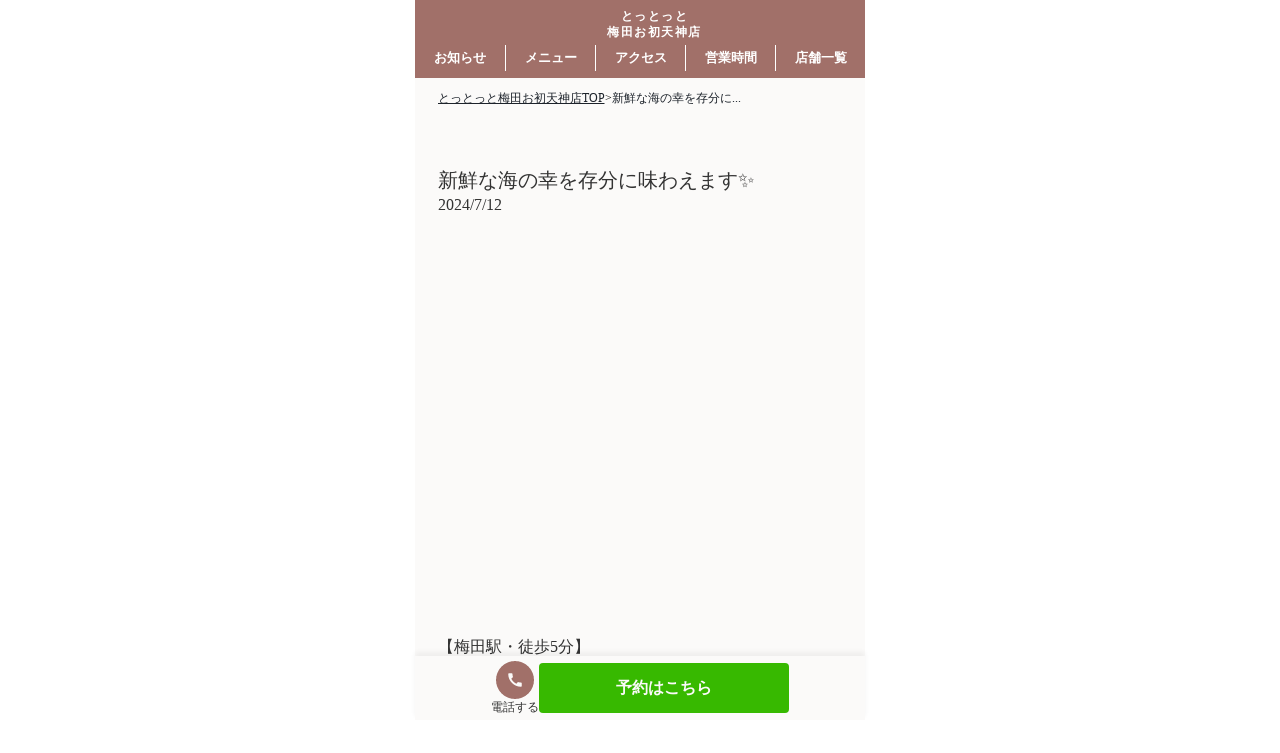

--- FILE ---
content_type: text/html;charset=utf-8
request_url: https://fivedearlife.me/tototo-news/IO22L2pF
body_size: 51747
content:
<!DOCTYPE html>
<html lang="ja">
<head><meta charset="utf-8">
<meta name="viewport" content="width=device-width, initial-scale=1">
<title>新鮮な海の幸を存分に味わえます✨ |【公式】炉端とホルモンと串焼きとおでん とっとっと 梅田お初天神店 | お初天神 居酒屋とっとっと</title>
<link rel="preconnect" href="https://fonts.gstatic.com" crossorigin>
<meta name="generator" content="Studio.Design">
<meta name="robots" content="all">
<meta property="og:site_name" content="海鮮酒場 うおぷく・炉端とホルモンと串焼きとおでん  とっとっと・焼肉 タンとハラミ。 梅田ハナレ店。の公式サイトです。">
<meta property="og:title" content="新鮮な海の幸を存分に味わえます✨ |【公式】炉端とホルモンと串焼きとおでん とっとっと 梅田お初天神店 | お初天神 居酒屋とっとっと">
<meta property="og:image" content="https://storage.googleapis.com/production-os-assets/assets/f1a2972e-f5e1-4b6e-a597-b6f939c80f09">
<meta property="og:description" content="【梅田駅・徒歩5分】日本各地の日本酒も60種超え☆鮮度抜群のお造りをはじめ、兵庫室津産牡蠣を使った積めた分だけプレゼント！牡蠣ジェンガなど新鮮な海の幸を存分に味わえます♪季節折々の食材を真心こめて調理... | 炉端とホルモンと串焼きとおでん とっとっと 梅田お初天神店の公式サイトです。大阪府大阪市北区曾根崎２丁目１３−１７ 渡辺ビル 2F | 地下鉄谷町線 東梅田駅 徒歩1分・地下鉄御堂筋線 梅田駅 徒歩3分・阪急線 大阪梅田駅 徒歩2分。炉端とホルモンと串焼きとおでん とっとっと 梅田お初天神店（居酒屋・もつ鍋/焼き鳥・飲み放題）のご予約なら、24時間いつでもかんたんで一番お得な公式サイトweb予約がおすすめです。LINEの友だち追加で特別クーポンも贈呈中。">
<meta property="og:type" content="website">
<meta name="description" content="【梅田駅・徒歩5分】日本各地の日本酒も60種超え☆鮮度抜群のお造りをはじめ、兵庫室津産牡蠣を使った積めた分だけプレゼント！牡蠣ジェンガなど新鮮な海の幸を存分に味わえます♪季節折々の食材を真心こめて調理... | 炉端とホルモンと串焼きとおでん とっとっと 梅田お初天神店の公式サイトです。大阪府大阪市北区曾根崎２丁目１３−１７ 渡辺ビル 2F | 地下鉄谷町線 東梅田駅 徒歩1分・地下鉄御堂筋線 梅田駅 徒歩3分・阪急線 大阪梅田駅 徒歩2分。炉端とホルモンと串焼きとおでん とっとっと 梅田お初天神店（居酒屋・もつ鍋/焼き鳥・飲み放題）のご予約なら、24時間いつでもかんたんで一番お得な公式サイトweb予約がおすすめです。LINEの友だち追加で特別クーポンも贈呈中。">
<meta property="twitter:card" content="summary_large_image">
<meta property="twitter:image" content="https://storage.googleapis.com/production-os-assets/assets/f1a2972e-f5e1-4b6e-a597-b6f939c80f09">
<meta name="apple-mobile-web-app-title" content="新鮮な海の幸を存分に味わえます✨ |【公式】炉端とホルモンと串焼きとおでん とっとっと 梅田お初天神店 | お初天神 居酒屋とっとっと">
<meta name="format-detection" content="telephone=no,email=no,address=no">
<meta name="chrome" content="nointentdetection">
<meta name="google-site-verification" content="d85EDoJbRNqOaPYMXUrSU0i9rdJE0hZ765egubYwuSk">
<meta property="og:url" content="/tototo-news/IO22L2pF">
<link rel="icon" type="image/png" href="https://storage.googleapis.com/production-os-assets/assets/20b73132-71a7-4bd3-9039-0eb8f9044dc7" data-hid="2c9d455">
<link rel="apple-touch-icon" type="image/png" href="https://storage.googleapis.com/production-os-assets/assets/20b73132-71a7-4bd3-9039-0eb8f9044dc7" data-hid="74ef90c">
<script id="ld-json" type="application/ld+json">{
  "@context": "http://schema.org",
  "@type": "Article",
  "headline": "新鮮な海の幸を存分に味わえます✨",
  "author": {
    "@type": "Person",
    "name": "STUDIO",
    "url": "https://twitter.com/studio"
  },
  "datePublished": "2024-07-12",
  "image": "https://storage.googleapis.com/studio-cms-assets/projects/4Ra49weVWD/s-480x480_webp_61163db7-fab1-4e22-9a9e-8f013fa5db51.jpg",
  "articleSection": [],
  "articleBody": "【梅田駅・徒歩5分】日本各地の日本酒も60種超え☆鮮度抜群のお造りをはじめ、兵庫室津産牡蠣を使った積めた分だけプレゼント！牡蠣ジェンガなど新鮮な海の幸を存分に味わえます♪季節折々の食材を真心こめて調理したアラカルトなどと厳選したお酒でお楽しみください☆ご来店を心よりお待ちしております！！【店舗名】海鮮酒場 うおぷく 梅田店【営業時間】月～木曜　16時〜23時　（料理L.O. 22:00 ドリンクL.O. 22:30）金土日曜日、祝日、祝前日: 16:00～翌0:00 （料理L.O. 23:00 ドリンクL.O. 23:30）日曜営業【アクセス】大阪府大阪市北区堂山町4-12 白馬車ビル３F 梅田駅から徒歩5分の好立地！泉の広場M6とM2番出口上がってすぐ！東梅田駅から308m",
  "url": "/tototo-news/IO22L2pF",
  "publisher": {
    "@type": "Organization",
    "name": "STUDIO"
  }
}</script><link rel="modulepreload" as="script" crossorigin href="/_nuxt/entry.1775d8aa.js"><link rel="preload" as="style" href="/_nuxt/entry.8fd7fced.css"><link rel="prefetch" as="image" type="image/svg+xml" href="/_nuxt/close_circle.c7480f3c.svg"><link rel="prefetch" as="image" type="image/svg+xml" href="/_nuxt/round_check.0ebac23f.svg"><link rel="prefetch" as="script" crossorigin href="/_nuxt/LottieRenderer.16344243.js"><link rel="prefetch" as="script" crossorigin href="/_nuxt/error-404.1327bc9a.js"><link rel="prefetch" as="script" crossorigin href="/_nuxt/error-500.a745e09a.js"><link rel="stylesheet" href="/_nuxt/entry.8fd7fced.css"><style>.page-enter-active{transition:.6s cubic-bezier(.4,.4,0,1)}.page-leave-active{transition:.3s cubic-bezier(.4,.4,0,1)}.page-enter-from,.page-leave-to{opacity:0}</style><style>:root{--rebranding-loading-bg:#e5e5e5;--rebranding-loading-bar:#222}</style><style>.app[data-v-d12de11f]{align-items:center;flex-direction:column;height:100%;justify-content:center;width:100%}.title[data-v-d12de11f]{font-size:34px;font-weight:300;letter-spacing:2.45px;line-height:30px;margin:30px}</style><style>.LoadMoreAnnouncer[data-v-4f7a7294]{height:1px;margin:-1px;overflow:hidden;padding:0;position:absolute;width:1px;clip:rect(0,0,0,0);border-width:0;white-space:nowrap}</style><style>.TitleAnnouncer[data-v-1a8a037a]{height:1px;margin:-1px;overflow:hidden;padding:0;position:absolute;width:1px;clip:rect(0,0,0,0);border-width:0;white-space:nowrap}</style><style>.publish-studio-style[data-v-74fe0335]{transition:.4s cubic-bezier(.4,.4,0,1)}</style><style>.product-font-style[data-v-ed93fc7d]{transition:.4s cubic-bezier(.4,.4,0,1)}</style><style>/*! * Font Awesome Free 6.4.2 by @fontawesome - https://fontawesome.com * License - https://fontawesome.com/license/free (Icons: CC BY 4.0, Fonts: SIL OFL 1.1, Code: MIT License) * Copyright 2023 Fonticons, Inc. */.fa-brands,.fa-solid{-moz-osx-font-smoothing:grayscale;-webkit-font-smoothing:antialiased;--fa-display:inline-flex;align-items:center;display:var(--fa-display,inline-block);font-style:normal;font-variant:normal;justify-content:center;line-height:1;text-rendering:auto}.fa-solid{font-family:Font Awesome\ 6 Free;font-weight:900}.fa-brands{font-family:Font Awesome\ 6 Brands;font-weight:400}:host,:root{--fa-style-family-classic:"Font Awesome 6 Free";--fa-font-solid:normal 900 1em/1 "Font Awesome 6 Free";--fa-style-family-brands:"Font Awesome 6 Brands";--fa-font-brands:normal 400 1em/1 "Font Awesome 6 Brands"}@font-face{font-display:block;font-family:Font Awesome\ 6 Free;font-style:normal;font-weight:900;src:url(https://storage.googleapis.com/production-os-assets/assets/fontawesome/1629704621943/6.4.2/webfonts/fa-solid-900.woff2) format("woff2"),url(https://storage.googleapis.com/production-os-assets/assets/fontawesome/1629704621943/6.4.2/webfonts/fa-solid-900.ttf) format("truetype")}@font-face{font-display:block;font-family:Font Awesome\ 6 Brands;font-style:normal;font-weight:400;src:url(https://storage.googleapis.com/production-os-assets/assets/fontawesome/1629704621943/6.4.2/webfonts/fa-brands-400.woff2) format("woff2"),url(https://storage.googleapis.com/production-os-assets/assets/fontawesome/1629704621943/6.4.2/webfonts/fa-brands-400.ttf) format("truetype")}</style><style>.spinner[data-v-36413753]{animation:loading-spin-36413753 1s linear infinite;height:16px;pointer-events:none;width:16px}.spinner[data-v-36413753]:before{border-bottom:2px solid transparent;border-right:2px solid transparent;border-color:transparent currentcolor currentcolor transparent;border-style:solid;border-width:2px;opacity:.2}.spinner[data-v-36413753]:after,.spinner[data-v-36413753]:before{border-radius:50%;box-sizing:border-box;content:"";height:100%;position:absolute;width:100%}.spinner[data-v-36413753]:after{border-left:2px solid transparent;border-top:2px solid transparent;border-color:currentcolor transparent transparent currentcolor;border-style:solid;border-width:2px;opacity:1}@keyframes loading-spin-36413753{0%{transform:rotate(0deg)}to{transform:rotate(1turn)}}</style><style>@font-face{font-family:grandam;font-style:normal;font-weight:400;src:url(https://storage.googleapis.com/studio-front/fonts/grandam.ttf) format("truetype")}@font-face{font-family:Material Icons;font-style:normal;font-weight:400;src:url(https://storage.googleapis.com/production-os-assets/assets/material-icons/1629704621943/MaterialIcons-Regular.eot);src:local("Material Icons"),local("MaterialIcons-Regular"),url(https://storage.googleapis.com/production-os-assets/assets/material-icons/1629704621943/MaterialIcons-Regular.woff2) format("woff2"),url(https://storage.googleapis.com/production-os-assets/assets/material-icons/1629704621943/MaterialIcons-Regular.woff) format("woff"),url(https://storage.googleapis.com/production-os-assets/assets/material-icons/1629704621943/MaterialIcons-Regular.ttf) format("truetype")}.StudioCanvas{display:flex;height:auto;min-height:100dvh}.StudioCanvas>.sd{min-height:100dvh;overflow:clip}a,abbr,address,article,aside,audio,b,blockquote,body,button,canvas,caption,cite,code,dd,del,details,dfn,div,dl,dt,em,fieldset,figcaption,figure,footer,form,h1,h2,h3,h4,h5,h6,header,hgroup,html,i,iframe,img,input,ins,kbd,label,legend,li,main,mark,menu,nav,object,ol,p,pre,q,samp,section,select,small,span,strong,sub,summary,sup,table,tbody,td,textarea,tfoot,th,thead,time,tr,ul,var,video{border:0;font-family:sans-serif;line-height:1;list-style:none;margin:0;padding:0;text-decoration:none;-webkit-font-smoothing:antialiased;-webkit-backface-visibility:hidden;box-sizing:border-box;color:#333;transition:.3s cubic-bezier(.4,.4,0,1);word-spacing:1px}a:focus:not(:focus-visible),button:focus:not(:focus-visible),summary:focus:not(:focus-visible){outline:none}nav ul{list-style:none}blockquote,q{quotes:none}blockquote:after,blockquote:before,q:after,q:before{content:none}a,button{background:transparent;font-size:100%;margin:0;padding:0;vertical-align:baseline}ins{text-decoration:none}ins,mark{background-color:#ff9;color:#000}mark{font-style:italic;font-weight:700}del{text-decoration:line-through}abbr[title],dfn[title]{border-bottom:1px dotted;cursor:help}table{border-collapse:collapse;border-spacing:0}hr{border:0;border-top:1px solid #ccc;display:block;height:1px;margin:1em 0;padding:0}input,select{vertical-align:middle}textarea{resize:none}.clearfix:after{clear:both;content:"";display:block}[slot=after] button{overflow-anchor:none}</style><style>.sd{flex-wrap:nowrap;max-width:100%;pointer-events:all;z-index:0;-webkit-overflow-scrolling:touch;align-content:center;align-items:center;display:flex;flex:none;flex-direction:column;position:relative}.sd::-webkit-scrollbar{display:none}.sd,.sd.richText *{transition-property:all,--g-angle,--g-color-0,--g-position-0,--g-color-1,--g-position-1,--g-color-2,--g-position-2,--g-color-3,--g-position-3,--g-color-4,--g-position-4,--g-color-5,--g-position-5,--g-color-6,--g-position-6,--g-color-7,--g-position-7,--g-color-8,--g-position-8,--g-color-9,--g-position-9,--g-color-10,--g-position-10,--g-color-11,--g-position-11}input.sd,textarea.sd{align-content:normal}.sd[tabindex]:focus{outline:none}.sd[tabindex]:focus-visible{outline:1px solid;outline-color:Highlight;outline-color:-webkit-focus-ring-color}input[type=email],input[type=tel],input[type=text],select,textarea{-webkit-appearance:none}select{cursor:pointer}.frame{display:block;overflow:hidden}.frame>iframe{height:100%;width:100%}.frame .formrun-embed>iframe:not(:first-child){display:none!important}.image{position:relative}.image:before{background-position:50%;background-size:cover;border-radius:inherit;content:"";height:100%;left:0;pointer-events:none;position:absolute;top:0;transition:inherit;width:100%;z-index:-2}.sd.file{cursor:pointer;flex-direction:row;outline:2px solid transparent;outline-offset:-1px;overflow-wrap:anywhere;word-break:break-word}.sd.file:focus-within{outline-color:Highlight;outline-color:-webkit-focus-ring-color}.file>input[type=file]{opacity:0;pointer-events:none;position:absolute}.sd.text,.sd:where(.icon){align-content:center;align-items:center;display:flex;flex-direction:row;justify-content:center;overflow:visible;overflow-wrap:anywhere;word-break:break-word}.sd:where(.icon.fa){display:inline-flex}.material-icons{align-items:center;display:inline-flex;font-family:Material Icons;font-size:24px;font-style:normal;font-weight:400;justify-content:center;letter-spacing:normal;line-height:1;text-transform:none;white-space:nowrap;word-wrap:normal;direction:ltr;text-rendering:optimizeLegibility;-webkit-font-smoothing:antialiased}.sd:where(.icon.material-symbols){align-items:center;display:flex;font-style:normal;font-variation-settings:"FILL" var(--symbol-fill,0),"wght" var(--symbol-weight,400);justify-content:center;min-height:1em;min-width:1em}.sd.material-symbols-outlined{font-family:Material Symbols Outlined}.sd.material-symbols-rounded{font-family:Material Symbols Rounded}.sd.material-symbols-sharp{font-family:Material Symbols Sharp}.sd.material-symbols-weight-100{--symbol-weight:100}.sd.material-symbols-weight-200{--symbol-weight:200}.sd.material-symbols-weight-300{--symbol-weight:300}.sd.material-symbols-weight-400{--symbol-weight:400}.sd.material-symbols-weight-500{--symbol-weight:500}.sd.material-symbols-weight-600{--symbol-weight:600}.sd.material-symbols-weight-700{--symbol-weight:700}.sd.material-symbols-fill{--symbol-fill:1}a,a.icon,a.text{-webkit-tap-highlight-color:rgba(0,0,0,.15)}.fixed{z-index:2}.sticky{z-index:1}.button{transition:.4s cubic-bezier(.4,.4,0,1)}.button,.link{cursor:pointer}.submitLoading{opacity:.5!important;pointer-events:none!important}.richText{display:block;word-break:break-word}.richText [data-thread],.richText a,.richText blockquote,.richText em,.richText h1,.richText h2,.richText h3,.richText h4,.richText li,.richText ol,.richText p,.richText p>code,.richText pre,.richText pre>code,.richText s,.richText strong,.richText table tbody,.richText table tbody tr,.richText table tbody tr>td,.richText table tbody tr>th,.richText u,.richText ul{backface-visibility:visible;color:inherit;font-family:inherit;font-size:inherit;font-style:inherit;font-weight:inherit;letter-spacing:inherit;line-height:inherit;text-align:inherit}.richText p{display:block;margin:10px 0}.richText>p{min-height:1em}.richText img,.richText video{height:auto;max-width:100%;vertical-align:bottom}.richText h1{display:block;font-size:3em;font-weight:700;margin:20px 0}.richText h2{font-size:2em}.richText h2,.richText h3{display:block;font-weight:700;margin:10px 0}.richText h3{font-size:1em}.richText h4,.richText h5{font-weight:600}.richText h4,.richText h5,.richText h6{display:block;font-size:1em;margin:10px 0}.richText h6{font-weight:500}.richText [data-type=table]{overflow-x:auto}.richText [data-type=table] p{white-space:pre-line;word-break:break-all}.richText table{border:1px solid #f2f2f2;border-collapse:collapse;border-spacing:unset;color:#1a1a1a;font-size:14px;line-height:1.4;margin:10px 0;table-layout:auto}.richText table tr th{background:hsla(0,0%,96%,.5)}.richText table tr td,.richText table tr th{border:1px solid #f2f2f2;max-width:240px;min-width:100px;padding:12px}.richText table tr td p,.richText table tr th p{margin:0}.richText blockquote{border-left:3px solid rgba(0,0,0,.15);font-style:italic;margin:10px 0;padding:10px 15px}.richText [data-type=embed_code]{margin:20px 0;position:relative}.richText [data-type=embed_code]>.height-adjuster>.wrapper{position:relative}.richText [data-type=embed_code]>.height-adjuster>.wrapper[style*=padding-top] iframe{height:100%;left:0;position:absolute;top:0;width:100%}.richText [data-type=embed_code][data-embed-sandbox=true]{display:block;overflow:hidden}.richText [data-type=embed_code][data-embed-code-type=instagram]>.height-adjuster>.wrapper[style*=padding-top]{padding-top:100%}.richText [data-type=embed_code][data-embed-code-type=instagram]>.height-adjuster>.wrapper[style*=padding-top] blockquote{height:100%;left:0;overflow:hidden;position:absolute;top:0;width:100%}.richText [data-type=embed_code][data-embed-code-type=codepen]>.height-adjuster>.wrapper{padding-top:50%}.richText [data-type=embed_code][data-embed-code-type=codepen]>.height-adjuster>.wrapper iframe{height:100%;left:0;position:absolute;top:0;width:100%}.richText [data-type=embed_code][data-embed-code-type=slideshare]>.height-adjuster>.wrapper{padding-top:56.25%}.richText [data-type=embed_code][data-embed-code-type=slideshare]>.height-adjuster>.wrapper iframe{height:100%;left:0;position:absolute;top:0;width:100%}.richText [data-type=embed_code][data-embed-code-type=speakerdeck]>.height-adjuster>.wrapper{padding-top:56.25%}.richText [data-type=embed_code][data-embed-code-type=speakerdeck]>.height-adjuster>.wrapper iframe{height:100%;left:0;position:absolute;top:0;width:100%}.richText [data-type=embed_code][data-embed-code-type=snapwidget]>.height-adjuster>.wrapper{padding-top:30%}.richText [data-type=embed_code][data-embed-code-type=snapwidget]>.height-adjuster>.wrapper iframe{height:100%;left:0;position:absolute;top:0;width:100%}.richText [data-type=embed_code][data-embed-code-type=firework]>.height-adjuster>.wrapper fw-embed-feed{-webkit-user-select:none;-moz-user-select:none;user-select:none}.richText [data-type=embed_code_empty]{display:none}.richText ul{margin:0 0 0 20px}.richText ul li{list-style:disc;margin:10px 0}.richText ul li p{margin:0}.richText ol{margin:0 0 0 20px}.richText ol li{list-style:decimal;margin:10px 0}.richText ol li p{margin:0}.richText hr{border-top:1px solid #ccc;margin:10px 0}.richText p>code{background:#eee;border:1px solid rgba(0,0,0,.1);border-radius:6px;display:inline;margin:2px;padding:0 5px}.richText pre{background:#eee;border-radius:6px;font-family:Menlo,Monaco,Courier New,monospace;margin:20px 0;padding:25px 35px;white-space:pre-wrap}.richText pre code{border:none;padding:0}.richText strong{color:inherit;display:inline;font-family:inherit;font-weight:900}.richText em{font-style:italic}.richText a,.richText u{text-decoration:underline}.richText a{color:#007cff;display:inline}.richText s{text-decoration:line-through}.richText [data-type=table_of_contents]{background-color:#f5f5f5;border-radius:2px;color:#616161;font-size:16px;list-style:none;margin:0;padding:24px 24px 8px;text-decoration:underline}.richText [data-type=table_of_contents] .toc_list{margin:0}.richText [data-type=table_of_contents] .toc_item{color:currentColor;font-size:inherit!important;font-weight:inherit;list-style:none}.richText [data-type=table_of_contents] .toc_item>a{border:none;color:currentColor;font-size:inherit!important;font-weight:inherit;text-decoration:none}.richText [data-type=table_of_contents] .toc_item>a:hover{opacity:.7}.richText [data-type=table_of_contents] .toc_item--1{margin:0 0 16px}.richText [data-type=table_of_contents] .toc_item--2{margin:0 0 16px;padding-left:2rem}.richText [data-type=table_of_contents] .toc_item--3{margin:0 0 16px;padding-left:4rem}.sd.section{align-content:center!important;align-items:center!important;flex-direction:column!important;flex-wrap:nowrap!important;height:auto!important;max-width:100%!important;padding:0!important;width:100%!important}.sd.section-inner{position:static!important}@property --g-angle{syntax:"<angle>";inherits:false;initial-value:180deg}@property --g-color-0{syntax:"<color>";inherits:false;initial-value:transparent}@property --g-position-0{syntax:"<percentage>";inherits:false;initial-value:.01%}@property --g-color-1{syntax:"<color>";inherits:false;initial-value:transparent}@property --g-position-1{syntax:"<percentage>";inherits:false;initial-value:100%}@property --g-color-2{syntax:"<color>";inherits:false;initial-value:transparent}@property --g-position-2{syntax:"<percentage>";inherits:false;initial-value:100%}@property --g-color-3{syntax:"<color>";inherits:false;initial-value:transparent}@property --g-position-3{syntax:"<percentage>";inherits:false;initial-value:100%}@property --g-color-4{syntax:"<color>";inherits:false;initial-value:transparent}@property --g-position-4{syntax:"<percentage>";inherits:false;initial-value:100%}@property --g-color-5{syntax:"<color>";inherits:false;initial-value:transparent}@property --g-position-5{syntax:"<percentage>";inherits:false;initial-value:100%}@property --g-color-6{syntax:"<color>";inherits:false;initial-value:transparent}@property --g-position-6{syntax:"<percentage>";inherits:false;initial-value:100%}@property --g-color-7{syntax:"<color>";inherits:false;initial-value:transparent}@property --g-position-7{syntax:"<percentage>";inherits:false;initial-value:100%}@property --g-color-8{syntax:"<color>";inherits:false;initial-value:transparent}@property --g-position-8{syntax:"<percentage>";inherits:false;initial-value:100%}@property --g-color-9{syntax:"<color>";inherits:false;initial-value:transparent}@property --g-position-9{syntax:"<percentage>";inherits:false;initial-value:100%}@property --g-color-10{syntax:"<color>";inherits:false;initial-value:transparent}@property --g-position-10{syntax:"<percentage>";inherits:false;initial-value:100%}@property --g-color-11{syntax:"<color>";inherits:false;initial-value:transparent}@property --g-position-11{syntax:"<percentage>";inherits:false;initial-value:100%}</style><style>.snackbar[data-v-e23c1c77]{align-items:center;background:#fff;border:1px solid #ededed;border-radius:6px;box-shadow:0 16px 48px -8px rgba(0,0,0,.08),0 10px 25px -5px rgba(0,0,0,.11);display:flex;flex-direction:row;gap:8px;justify-content:space-between;left:50%;max-width:90vw;padding:16px 20px;position:fixed;top:32px;transform:translateX(-50%);-webkit-user-select:none;-moz-user-select:none;user-select:none;width:480px;z-index:9999}.snackbar.v-enter-active[data-v-e23c1c77],.snackbar.v-leave-active[data-v-e23c1c77]{transition:.4s cubic-bezier(.4,.4,0,1)}.snackbar.v-enter-from[data-v-e23c1c77],.snackbar.v-leave-to[data-v-e23c1c77]{opacity:0;transform:translate(-50%,-10px)}.snackbar .convey[data-v-e23c1c77]{align-items:center;display:flex;flex-direction:row;gap:8px;padding:0}.snackbar .convey .icon[data-v-e23c1c77]{background-position:50%;background-repeat:no-repeat;flex-shrink:0;height:24px;width:24px}.snackbar .convey .message[data-v-e23c1c77]{font-size:14px;font-style:normal;font-weight:400;line-height:20px;white-space:pre-line}.snackbar .convey.error .icon[data-v-e23c1c77]{background-image:url(/_nuxt/close_circle.c7480f3c.svg)}.snackbar .convey.error .message[data-v-e23c1c77]{color:#f84f65}.snackbar .convey.success .icon[data-v-e23c1c77]{background-image:url(/_nuxt/round_check.0ebac23f.svg)}.snackbar .convey.success .message[data-v-e23c1c77]{color:#111}.snackbar .button[data-v-e23c1c77]{align-items:center;border-radius:40px;color:#4b9cfb;display:flex;flex-shrink:0;font-family:Inter;font-size:12px;font-style:normal;font-weight:700;justify-content:center;line-height:16px;padding:4px 8px}.snackbar .button[data-v-e23c1c77]:hover{background:#f5f5f5}</style><style>a[data-v-757b86f2]{align-items:center;border-radius:4px;bottom:20px;height:20px;justify-content:center;left:20px;perspective:300px;position:fixed;transition:0s linear;width:84px;z-index:2000}@media (hover:hover){a[data-v-757b86f2]{transition:.4s cubic-bezier(.4,.4,0,1);will-change:width,height}a[data-v-757b86f2]:hover{height:32px;width:200px}}[data-v-757b86f2] .custom-fill path{fill:var(--03ccd9fe)}.fade-enter-active[data-v-757b86f2],.fade-leave-active[data-v-757b86f2]{position:absolute;transform:translateZ(0);transition:opacity .3s cubic-bezier(.4,.4,0,1);will-change:opacity,transform}.fade-enter-from[data-v-757b86f2],.fade-leave-to[data-v-757b86f2]{opacity:0}</style><style>.design-canvas__modal{height:100%;pointer-events:none;position:fixed;transition:none;width:100%;z-index:2}.design-canvas__modal:focus{outline:none}.design-canvas__modal.v-enter-active .studio-canvas,.design-canvas__modal.v-leave-active,.design-canvas__modal.v-leave-active .studio-canvas{transition:.4s cubic-bezier(.4,.4,0,1)}.design-canvas__modal.v-enter-active .studio-canvas *,.design-canvas__modal.v-leave-active .studio-canvas *{transition:none!important}.design-canvas__modal.isNone{transition:none}.design-canvas__modal .design-canvas__modal__base{height:100%;left:0;pointer-events:auto;position:fixed;top:0;transition:.4s cubic-bezier(.4,.4,0,1);width:100%;z-index:-1}.design-canvas__modal .studio-canvas{height:100%;pointer-events:none}.design-canvas__modal .studio-canvas>*{background:none!important;pointer-events:none}</style></head>
<body ><div id="__nuxt"><div><span></span><!----><!----></div></div><script type="application/json" id="__NUXT_DATA__" data-ssr="true">[["Reactive",1],{"data":2,"state":41,"_errors":42,"serverRendered":44,"path":45,"pinia":46},{"dynamicDatatototo-news/IO22L2pF":3},{"cover":4,"aC1kcG4d":5,"title":24,"body":25,"slug":26,"_meta":27,"_filter":38,"id":40},"https://storage.googleapis.com/studio-cms-assets/projects/4Ra49weVWD/s-480x480_webp_61163db7-fab1-4e22-9a9e-8f013fa5db51.jpg",[6],{"title":7,"slug":8,"_meta":9,"_filter":22,"id":23},"海鮮酒場 うおぷく梅田店","aeKvUnmi",{"project":10,"publishedAt":12,"createdAt":13,"order":14,"publishType":15,"schema":16,"uid":20,"updatedAt":21},{"id":11},"fa181a03dc804d1d99f0",["Date","2023-12-08T01:56:51.000Z"],["Date","2023-09-27T09:44:12.000Z"],0,"draft",{"id":17,"key":18,"postType":19},"kjYKZPP59KuHI58S6Lmg","zMNjVtTD","category","l0OkC7Oz",["Date","2023-09-27T09:44:50.000Z"],[],"Jg6Usm4Ht665wikkfBix","新鮮な海の幸を存分に味わえます✨","\u003Cp data-uid=\"_Qg4PGwy\" data-time=\"1720425262302\">【梅田駅・徒歩5分】\u003C/p>\u003Cp data-uid=\"R2IzhUGJ\" data-time=\"1720425293050\">日本各地の日本酒も60種超え☆\u003Cbr>鮮度抜群のお造りをはじめ、兵庫室津産牡蠣を使った積めた分だけプレゼント！\u003Cbr>牡蠣ジェンガなど新鮮な海の幸を存分に味わえます♪\u003Cbr>\u003Cbr>季節折々の食材を真心こめて調理したアラカルトなどと厳選したお酒でお楽しみください☆\u003Cbr>\u003Cbr>ご来店を心よりお待ちしております！！\u003C/p>\u003Cp data-uid=\"fY9hiIHI\" data-time=\"1720425293050\">\u003Cbr>\u003Cbr>【店舗名】\u003Cbr>海鮮酒場 うおぷく 梅田店\u003Cbr>\u003Cbr>【営業時間】\u003Cbr>月～木曜　16時〜23時　（料理L.O. 22:00 ドリンクL.O. 22:30）\u003Cbr>金土日曜日、祝日、祝前日: 16:00～翌0:00 （料理L.O. 23:00 ドリンクL.O. 23:30）\u003Cbr>日曜営業\u003Cbr>\u003Cbr>【アクセス】\u003Cbr>大阪府大阪市北区堂山町4-12 白馬車ビル３F 梅田駅から徒歩5分の好立地！\u003Cbr>泉の広場M6とM2番出口上がってすぐ！\u003Cbr>東梅田駅から308m\u003C/p>","IO22L2pF",{"project":28,"publishedAt":29,"createdAt":30,"order":31,"publishType":15,"schema":32,"uid":36,"updatedAt":37},{"id":11},["Date","2024-07-12T02:00:00.000Z"],["Date","2024-07-08T07:53:41.000Z"],187,{"id":33,"key":34,"postType":35},"8kMwX2ZqGvr2cH6FnCtH","w3FaiONs","post","njZFWELk",["Date","2024-07-08T07:55:06.000Z"],[39],"aC1kcG4d:l0OkC7Oz","qW5TgRzZh0XpkALmMFga",{},{"dynamicDatatototo-news/IO22L2pF":43},null,true,"/tototo-news/IO22L2pF",{"cmsContentStore":47,"indexStore":72,"projectStore":75,"productStore":98,"pageHeadStore":350},{"listContentsMap":48,"contentMap":49},["Map"],["Map",50,51,71,3],"posts/discography02",{"title":52,"KK3GxYCn":53,"body":54,"cover":55,"slug":56,"_meta":57,"_filter":69,"id":70},"Rebellion on the sunday","ALBUM","\u003Ch3 data-uid=\"5q3m5O3n\" data-time=\"1760802497603\" id=\"index_5q3m5O3n\">Tracklist\u003C/h3>\u003Col data-uid=\"NILOVhXf\" data-time=\"1760802775264\">\u003Cli data-uid=\"W9VOAcjF\" data-time=\"1760802755772\">\u003Cp data-uid=\"SX8eBRSg\" data-time=\"1760802755772\">\u003Cstrong>Srius\u003C/strong>(feat. GUMI)\u003C/p>\u003C/li>\u003Cli data-uid=\"SYV5NIfg\" data-time=\"1760802726571\">\u003Cp data-uid=\"P5iYIp8S\" data-time=\"1760802726571\">\u003Cstrong>AGAINST\u003C/strong>(feat. GUMI)\u003C/p>\u003C/li>\u003Cli data-uid=\"6rLf6b0h\" data-time=\"1760802759638\">\u003Cp data-uid=\"MbMhOax1\" data-time=\"1760802759638\">\u003Cstrong>赤い雨\u003C/strong>(feat. GUMI)\u003C/p>\u003C/li>\u003Cli data-uid=\"Yx_5wrLk\" data-time=\"1760802716619\">\u003Cp data-uid=\"_sNSSoow\" data-time=\"1760802716619\">\u003Cstrong>name of memory\u003C/strong>(feat. GUMI)\u003C/p>\u003C/li>\u003Cli data-uid=\"KyOXtP61\" data-time=\"1760802765830\">\u003Cp data-uid=\"t_jrC7FE\" data-time=\"1760802765830\">\u003Cstrong>LAST YEAR\u003C/strong>(feat. GUMI)\u003C/p>\u003C/li>\u003Cli data-uid=\"MYrGndXL\" data-time=\"1760802706802\">\u003Cp data-uid=\"4p5Rs3xB\" data-time=\"1760802706802\">\u003Cstrong>月の羅針盤\u003C/strong>(feat. 初音ミク)\u003C/p>\u003C/li>\u003Cli data-uid=\"NMuG_CTQ\" data-time=\"1760802775264\">\u003Cp data-uid=\"IsocQJVK\" data-time=\"1760802775264\">\u003Cstrong>アルビノ\u003C/strong>(feat. 初音ミク)\u003C/p>\u003C/li>\u003Cli data-uid=\"47GAnTdY\" data-time=\"1760802697443\">\u003Cp data-uid=\"we4saLWU\" data-time=\"1760802697443\">\u003Cstrong>D.P.C.W\u003C/strong>(feat. GUMI)\u003C/p>\u003C/li>\u003Cli data-uid=\"FufnT3HH\" data-time=\"1760802693409\">\u003Cp data-uid=\"1sLp5qKq\" data-time=\"1760802693409\">\u003Cstrong>Flashback\u003C/strong>(feat. 初音ミク)\u003C/p>\u003C/li>\u003Cli data-uid=\"8ValIkEJ\" data-time=\"1760802688959\">\u003Cp data-uid=\"L1ofZwbk\" data-time=\"1760802688959\">\u003Cstrong>Carry on\u003C/strong>(feat. 初音ミク)\u003C/p>\u003C/li>\u003C/ol>\u003Cp data-uid=\"51CZ7tG9\" data-time=\"1760802497603\">\u003C/p>","https://storage.googleapis.com/studio-cms-assets/projects/JgqerVykak/s-600x600_63e2d376-3e2f-4ec0-ba24-8702fc8bb797.webp","discography02",{"project":58,"publishedAt":60,"createdAt":61,"order":62,"publishType":63,"schema":64,"uid":67,"updatedAt":68},{"id":59},"NdyXQuaQVAc5fCAbD5EK",["Date","2010-05-08T15:00:00.000Z"],["Date","2025-10-18T15:48:18.000Z"],-1,"public",{"id":65,"key":66,"postType":35},"AMEHjoh9c5h3UXx2EYU3","posts","7WeVU8Bj",["Date","2025-10-24T06:48:18.000Z"],[],"yEFmx8FELkBbRzyxfvpz","w3FaiONs/IO22L2pF",{"routeType":73,"host":74},"publish","fivedearlife.me",{"project":76},{"id":77,"name":78,"type":79,"customDomain":80,"iconImage":80,"coverImage":81,"displayBadge":82,"integrations":83,"snapshot_path":96,"snapshot_id":97,"recaptchaSiteKey":-1},"4Ra49weVWD","【V5】㈱FiveDearLife_タンとハラミ/とっとっと/うおぷく","web","","https://storage.googleapis.com/production-os-assets/assets/7ba6e6bf-6dbd-4fd4-9de6-94b4c674f2a9",false,[84,87,90,93],{"integration_name":85,"code":86},"google-analytics","G-HK15LHF7Y6",{"integration_name":88,"code":89},"google-tag-manager","GTM-WHTN9VC",{"integration_name":91,"code":92},"search-console","d85EDoJbRNqOaPYMXUrSU0i9rdJE0hZ765egubYwuSk",{"integration_name":94,"code":95},"typesquare","unused","https://storage.googleapis.com/studio-publish/projects/4Ra49weVWD/NWYN0Pl4Ol/","NWYN0Pl4Ol",{"product":99,"isLoaded":44,"selectedModalIds":347,"redirectPage":43,"isInitializedRSS":82,"pageViewMap":348,"symbolViewMap":349},{"breakPoints":100,"colors":104,"fonts":105,"head":161,"info":168,"pages":175,"resources":291,"symbols":294,"style":324,"styleVars":326,"enablePassword":82,"classes":344,"publishedUid":346},[101],{"maxWidth":102,"name":103},480,"mobile",[],[106,108,122,129,131,133,146,152,156],{"family":107,"vendor":94},"しまなみ",{"family":109,"subsets":110,"variants":113,"vendor":121},"Noto Serif JP",[111,112],"japanese","latin",[114,115,116,117,118,119,120],"200","300","regular","500","600","700","900","google",{"family":123,"subsets":124,"variants":128,"vendor":121},"Zen Old Mincho",[125,126,111,112,127],"cyrillic","greek","latin-ext",[116,117,118,119,120],{"family":130,"vendor":94},"A1ゴシック R JIS2004",{"family":132,"vendor":94},"A1ゴシック M JIS2004",{"family":134,"subsets":135,"variants":139,"vendor":121},"EB Garamond",[125,136,126,137,112,127,138],"cyrillic-ext","greek-ext","vietnamese",[116,117,118,119,140,141,142,143,144,145],"800","italic","500italic","600italic","700italic","800italic",{"family":147,"subsets":148,"variants":149,"vendor":121},"Spectral",[125,112,127,138],[114,150,115,151,116,141,117,142,118,143,119,144,140,145],"200italic","300italic",{"family":153,"subsets":154,"variants":155,"vendor":121},"Marcellus",[112,127],[116],{"family":157,"subsets":158,"variants":159,"vendor":121},"Noto Sans JP",[125,111,112,127,138],[160,114,115,116,117,118,119,140,120],"100",{"favicon":162,"lang":163,"meta":164,"title":167},"https://storage.googleapis.com/production-os-assets/assets/20b73132-71a7-4bd3-9039-0eb8f9044dc7","ja",{"description":165,"og:image":166},"海鮮酒場 うおぷく・炉端とホルモンと串焼きとおでん  とっとっと・焼肉 タンとハラミ。 梅田ハナレ店のご予約なら、24時間いつでもかんたんで一番お得な公式サイトweb予約がおすすめです。LINEの友だち追加で特別クーポンも贈呈中。","https://storage.googleapis.com/production-os-assets/assets/2a529d80-1b67-4fa2-a529-d4458ddfeb62","海鮮酒場 うおぷく・炉端とホルモンと串焼きとおでん  とっとっと・焼肉 タンとハラミ。 梅田ハナレ店。の公式サイトです。",{"baseWidth":169,"created_at":170,"screen":171,"type":79,"updated_at":173,"version":174},1280,1518591100346,{"height":172,"isAutoHeight":82,"width":169,"workingState":82},600,1518792996878,"4.1.9",[176,188,203,218,233,245,255,265,273,283],{"head":177,"id":181,"type":182,"uuid":183,"symbolIds":184},{"favicon":178,"lang":163,"ldJson":179,"meta":180,"title":80},"https://storage.googleapis.com/production-os-assets/assets/44ff6622-1278-45ec-92bf-4d4159c9fc29","{\n  \"@context\": \"http://schema.org\",\n  \"@type\": \"Article\",\n  \"headline\": \"海鮮酒場 うおぷく・炉端とホルモンと串焼きとおでん  とっとっと・焼肉 タンとハラミ。 梅田ハナレ店。の公式サイトです。\",\n  \"author\": {\n    \"@type\": \"Person\",\n    \"name\": \"STUDIO\",\n    \"url\": \"https://twitter.com/studio\"\n  },\n  \"datePublished\": \"2023-07-08\",\n  \"image\": \"https://storage.googleapis.com/production-os-assets/assets/2a529d80-1b67-4fa2-a529-d4458ddfeb62\",\n  \"articleSection\": [\"headline-1\", \"headline-2\"],\n  \"articleBody\": \"海鮮酒場 うおぷく・炉端とホルモンと串焼きとおでん  とっとっと・焼肉 タンとハラミ。 梅田ハナレ店のご予約なら、24時間いつでもかんたんで一番お得な公式サイトweb予約がおすすめです。LINEの友だち追加で特別クーポンも贈呈中。\",\n  \"url\": \"{{$url}}\",\n  \"publisher\": {\n    \"@type\": \"Organization\",\n    \"name\": \"STUDIO\"\n  }\n}",{"description":80,"og:image":80},"/","page","3c34b5ce-2d7b-44e6-b32b-0820d2bef715",[185,186,187],"68ef2b0a-f5b9-4027-b3ff-7af746763c3d","bae77f36-3e0f-4c83-88fa-102dc6f4946b","63360e14-74fd-4dc9-9583-2fb68c77fbb3",{"head":189,"id":196,"type":182,"uuid":197,"symbolIds":198},{"favicon":190,"lang":163,"ldJson":191,"meta":192,"title":195},"https://storage.googleapis.com/production-os-assets/assets/30ed2bc4-8350-45c5-8d3d-38e838822082","{\n  \"@context\": \"http://schema.org\",\n  \"@type\": \"Article\",\n  \"headline\": \"【公式】炉端とホルモンと串焼きとおでん とっとっと 梅田お初天神店\",\n  \"author\": {\n    \"@type\": \"Person\",\n    \"name\": \"STUDIO\",\n    \"url\": \"https://twitter.com/studio\"\n  },\n  \"datePublished\": \"2023-10-20\",\n  \"image\": \"https://storage.googleapis.com/production-os-assets/assets/8aea99b7-b35d-4de2-9b28-f97e5b972f18\",\n  \"articleSection\": [\"headline-1\", \"headline-2\"],\n  \"articleBody\": \"炉端とホルモンと串焼きとおでん とっとっと 梅田お初天神店の公式サイトです。大阪府大阪市北区曾根崎２丁目１３−１７ 渡辺ビル 2F | 地下鉄谷町線 東梅田駅 徒歩1分・地下鉄御堂筋線 梅田駅 徒歩3分・阪急線 大阪梅田駅 徒歩2分。炉端とホルモンと串焼きとおでん とっとっと 梅田お初天神店（居酒屋・もつ鍋/焼き鳥・飲み放題）のご予約なら、24時間いつでもかんたんで一番お得な公式サイトweb予約がおすすめです。LINEの友だち追加で特別クーポンも贈呈中。\",\n  \"url\": \"{{$url}}\",\n  \"publisher\": {\n    \"@type\": \"Organization\",\n    \"name\": \"STUDIO\"\n  }\n}",{"description":193,"og:image":194},"炉端とホルモンと串焼きとおでん とっとっと 梅田お初天神店の公式サイトです。大阪府大阪市北区曾根崎２丁目１３−１７ 渡辺ビル 2F | 地下鉄谷町線 東梅田駅 徒歩1分・地下鉄御堂筋線 梅田駅 徒歩3分・阪急線 大阪梅田駅 徒歩2分。炉端とホルモンと串焼きとおでん とっとっと 梅田お初天神店（居酒屋・もつ鍋/焼き鳥・飲み放題）のご予約なら、24時間いつでもかんたんで一番お得な公式サイトweb予約がおすすめです。LINEの友だち追加で特別クーポンも贈呈中。","https://storage.googleapis.com/production-os-assets/assets/8aea99b7-b35d-4de2-9b28-f97e5b972f18","【公式】炉端とホルモンと串焼きとおでん とっとっと 梅田お初天神店 | お初天神 居酒屋とっとっと","tototo","3ed2a711-025f-48f9-8a76-e137b3a2cd56",[199,200,186,187,201,202],"4b8f3f74-1766-45c8-a139-ad3f3d0f807f","dddce5b9-b0fb-44a1-aae2-f0a6dcaee036","ed677855-5299-4c7e-96bc-6d2d27a00e30","3d91d3d9-32a0-4412-8f50-c2938f770080",{"head":204,"id":211,"type":182,"uuid":212,"symbolIds":213},{"favicon":205,"lang":163,"ldJson":206,"meta":207,"title":210},"https://storage.googleapis.com/production-os-assets/assets/c906b8a0-a89b-4747-a5c6-1911d75824b8","{\n  \"@context\": \"http://schema.org\",\n  \"@type\": \"Article\",\n  \"headline\": \"【公式】焼肉 タンとハラミ。 梅田ハナレ店\",\n  \"author\": {\n    \"@type\": \"Person\",\n    \"name\": \"STUDIO\",\n    \"url\": \"https://twitter.com/studio\"\n  },\n  \"datePublished\": \"2023-10-20\",\n  \"image\": \"https://storage.googleapis.com/production-os-assets/assets/8c9ca33b-4f65-4183-9c7f-864ca41c310b\",\n  \"articleSection\": [\"headline-1\", \"headline-2\"],\n  \"articleBody\": \"焼肉 タンとハラミ。 梅田ハナレ店の公式サイトです。大阪府大阪市北区曾根崎１丁目７−１３ レイソル曽根崎 1F | 地下鉄谷町線 東梅田駅 徒歩4分・JR東西線 北新地駅 徒歩6分。焼肉 タンとハラミ。 梅田ハナレ店（焼肉・ホルモン/居酒屋・飲み放題）のご予約なら、24時間いつでもかんたんで一番お得な公式サイトweb予約がおすすめです。LINEの友だち追加で特別クーポンも贈呈中。\",\n  \"url\": \"{{$url}}\",\n  \"publisher\": {\n    \"@type\": \"Organization\",\n    \"name\": \"STUDIO\"\n  }\n}",{"description":208,"og:image":209},"焼肉 タンとハラミ。 梅田ハナレ店の公式サイトです。大阪府大阪市北区曾根崎１丁目７−１３ レイソル曽根崎 1F | 地下鉄谷町線 東梅田駅 徒歩4分・JR東西線 北新地駅 徒歩6分。焼肉 タンとハラミ。 梅田ハナレ店（焼肉・ホルモン/居酒屋・飲み放題）のご予約なら、24時間いつでもかんたんで一番お得な公式サイトweb予約がおすすめです。LINEの友だち追加で特別クーポンも贈呈中。","https://storage.googleapis.com/production-os-assets/assets/8c9ca33b-4f65-4183-9c7f-864ca41c310b","【公式】焼肉 タンとハラミ。 梅田ハナレ店 | 焼肉 食べ放題","tan-to-harami","3825565c-4985-42ca-8f34-b36384d051b1",[214,215,186,187,216,217],"70292648-32b6-46b7-a627-dba1cba8a5b8","5af94c2f-6176-44f1-86f2-2ed3cc7afd15","e56fe59e-697f-4d84-a73e-ec733de8dcfd","056149ae-f0c7-4cdf-9129-cd0f81409568",{"head":219,"id":226,"type":182,"uuid":227,"symbolIds":228},{"favicon":220,"lang":163,"ldJson":221,"meta":222,"title":225},"https://storage.googleapis.com/production-os-assets/assets/5755b293-4067-4433-ad63-a2522eaf95a3","{\n  \"@context\": \"http://schema.org\",\n  \"@type\": \"Article\",\n  \"headline\": \"【公式】海鮮酒場 うおぷく 梅田店\",\n  \"author\": {\n    \"@type\": \"Person\",\n    \"name\": \"STUDIO\",\n    \"url\": \"https://twitter.com/studio\"\n  },\n  \"datePublished\": \"2023-10-20\",\n  \"image\": \"https://storage.googleapis.com/production-os-assets/assets/4448c2ad-1548-4c4f-b4eb-8925c8c6c708\",\n  \"articleSection\": [\"headline-1\", \"headline-2\"],\n  \"articleBody\": \"海鮮酒場 うおぷく 梅田店の公式サイトです。大阪府大阪市北区堂山町４−１２ 白馬車Bld. ３F | 東梅田駅1(東梅田駅)出口 徒歩約4分・梅田(地下鉄)駅12(御堂筋線梅田駅)出口 徒歩約5分・大阪梅田(阪神線)駅阪神航空口 徒歩約5分。海鮮酒場 うおぷく 梅田店（居酒屋・和食/海鮮・飲み放題）のご予約なら、24時間いつでもかんたんで一番お得な公式サイトweb予約がおすすめです。LINEの友だち追加で特別クーポンも贈呈中。\",\n  \"url\": \"{{$url}}\",\n  \"publisher\": {\n    \"@type\": \"Organization\",\n    \"name\": \"STUDIO\"\n  }\n}",{"description":223,"og:image":224},"海鮮酒場 うおぷく 梅田店の公式サイトです。大阪府大阪市北区堂山町４−１２ 白馬車Bld. ３F | 東梅田駅1(東梅田駅)出口 徒歩約4分・梅田(地下鉄)駅12(御堂筋線梅田駅)出口 徒歩約5分・大阪梅田(阪神線)駅阪神航空口 徒歩約5分。海鮮酒場 うおぷく 梅田店（居酒屋・和食/海鮮・飲み放題）のご予約なら、24時間いつでもかんたんで一番お得な公式サイトweb予約がおすすめです。LINEの友だち追加で特別クーポンも贈呈中。","https://storage.googleapis.com/production-os-assets/assets/4448c2ad-1548-4c4f-b4eb-8925c8c6c708","【公式】海鮮酒場 うおぷく 梅田店 | 海鮮 居酒屋","uopuku","b4db0ba1-df06-423f-8f24-66600aa215c0",[229,230,186,187,231,232],"f3ed2af2-77ba-4168-9b5a-83e08dca600e","bd9a49fb-b63f-4c08-b2c9-dcc4c6caee69","47de6ec3-8956-4677-8d1c-44ce7fca1cb2","6edb8456-4b2a-43a4-994e-f6794dddefef",{"cmsRequest":234,"head":236,"id":242,"type":182,"uuid":243,"symbolIds":244},{"contentSlug":235,"schemaKey":34},"{{$route.params.slug}}",{"ldJson":237,"meta":238,"title":241},"{\n  \"@context\": \"http://schema.org\",\n  \"@type\": \"Article\",\n  \"headline\": \"{{title}}\",\n  \"author\": {\n    \"@type\": \"Person\",\n    \"name\": \"STUDIO\",\n    \"url\": \"https://twitter.com/studio\"\n  },\n  \"datePublished\": \"{{$fn.formatDate(_meta.publishedAt,'YYYY-MM-DD')}}\",\n  \"image\": \"{{cover}}\",\n  \"articleSection\": {{$fn.extractHeadline(body)}},\n  \"articleBody\": \"{{$fn.stripTags(body)}}\",\n  \"url\": \"{{$url}}\",\n  \"publisher\": {\n    \"@type\": \"Organization\",\n    \"name\": \"STUDIO\"\n  }\n}",{"description":239,"og:image":240},"{{body}} | 炉端とホルモンと串焼きとおでん とっとっと 梅田お初天神店の公式サイトです。大阪府大阪市北区曾根崎２丁目１３−１７ 渡辺ビル 2F | 地下鉄谷町線 東梅田駅 徒歩1分・地下鉄御堂筋線 梅田駅 徒歩3分・阪急線 大阪梅田駅 徒歩2分。炉端とホルモンと串焼きとおでん とっとっと 梅田お初天神店（居酒屋・もつ鍋/焼き鳥・飲み放題）のご予約なら、24時間いつでもかんたんで一番お得な公式サイトweb予約がおすすめです。LINEの友だち追加で特別クーポンも贈呈中。","https://storage.googleapis.com/production-os-assets/assets/f1a2972e-f5e1-4b6e-a597-b6f939c80f09","{{title}} |【公式】炉端とホルモンと串焼きとおでん とっとっと 梅田お初天神店 | お初天神 居酒屋とっとっと","tototo-news/:slug","af109f84-4291-4951-9c7f-5a6b739e3eac",[201,199,200,187,202],{"cmsRequest":246,"head":248,"id":252,"type":182,"uuid":253,"symbolIds":254},{"contentSlug":235,"schemaKey":247},"lXARuJOd",{"meta":249,"title":241},{"description":250,"og:image":251},"{{body}} | 炉端とホルモンと串焼きとおでん とっとっと 梅田お初天神店の公式サイトです。大阪府大阪市北区曾根崎２丁目１３−１７ 渡辺ビル 2F | 地下鉄谷町線 東梅田駅 徒歩1分・地下鉄御堂筋線 梅田駅 徒歩3分・阪急線 大阪梅田駅 徒歩2分。炉端とホルモンと串焼きとおでん とっとっと 梅田お初天神店（居酒屋・もつ鍋/焼き鳥・飲み放題）のご予約なら、24時間いつでもかんたんで一番お得な公式サイトweb予約がおすすめです。LINEの友だち追加で特別クーポンも贈呈中。","https://storage.googleapis.com/production-os-assets/assets/7553385e-1e72-40d3-bc74-c2cd862d8b1f","tototo-course/:slug","32efbade-2a21-4355-9e9f-db9bed474d21",[201,199,200,187,202],{"cmsRequest":256,"head":257,"id":262,"type":182,"uuid":263,"symbolIds":264},{"contentSlug":235,"schemaKey":34},{"meta":258,"title":261},{"description":259,"og:image":260},"{{body}} | 焼肉 タンとハラミ。 梅田ハナレ店の公式サイトです。大阪府大阪市北区曾根崎１丁目７−１３ レイソル曽根崎 1F | 地下鉄谷町線 東梅田駅 徒歩4分・JR東西線 北新地駅 徒歩6分。焼肉 タンとハラミ。 梅田ハナレ店（焼肉・ホルモン/居酒屋・飲み放題）のご予約なら、24時間いつでもかんたんで一番お得な公式サイトweb予約がおすすめです。LINEの友だち追加で特別クーポンも贈呈中。","https://storage.googleapis.com/production-os-assets/assets/43cdd9b5-205c-44b5-906a-9297372b8090","{{title}} |【公式】焼肉 タンとハラミ。 梅田ハナレ店 | 焼肉 食べ放題","tan-to-harami-news/:slug","f6f47f85-c49f-4c74-8c12-2d0e9ef7d20d",[216,214,215,187,217],{"cmsRequest":266,"head":267,"id":270,"type":182,"uuid":271,"symbolIds":272},{"contentSlug":235,"schemaKey":247},{"meta":268,"title":261},{"description":259,"og:image":269},"https://storage.googleapis.com/production-os-assets/assets/d6bc38af-4794-4887-963d-781d1e1dcb4e","tan-to-harami-course/:slug","c60b2645-3a42-4758-8a5a-08d632a73f6d",[214,215,187,216,217],{"cmsRequest":274,"head":275,"id":280,"type":182,"uuid":281,"symbolIds":282},{"contentSlug":235,"schemaKey":34},{"ldJson":237,"meta":276,"title":279},{"description":277,"og:image":278},"{{body}} | 海鮮酒場 うおぷく 梅田店の公式サイトです。大阪府大阪市北区堂山町４−１２ 白馬車Bld. ３F | 東梅田駅1(東梅田駅)出口 徒歩約4分・梅田(地下鉄)駅12(御堂筋線梅田駅)出口 徒歩約5分・大阪梅田(阪神線)駅阪神航空口 徒歩約5分。海鮮酒場 うおぷく 梅田店（居酒屋・和食/海鮮・飲み放題）のご予約なら、24時間いつでもかんたんで一番お得な公式サイトweb予約がおすすめです。LINEの友だち追加で特別クーポンも贈呈中。","https://storage.googleapis.com/production-os-assets/assets/65941eaf-10ed-43e9-8792-879b979cbbf3","{{title}} |【公式】海鮮酒場 うおぷく 梅田店 | 海鮮 居酒屋","uopuku-news/:slug","5f7350e1-976d-4b77-8a02-c5053787c67e",[229,230,187,231,232],{"cmsRequest":284,"head":285,"id":288,"type":182,"uuid":289,"symbolIds":290},{"contentSlug":235,"schemaKey":247},{"meta":286,"title":279},{"description":277,"og:image":287},"https://storage.googleapis.com/production-os-assets/assets/b7d7dca1-f497-4def-a3bf-dca94b6ed17a","uopuku-course/:slug","7ee706e5-09ff-47de-8df9-932debc940c9",[229,230,187,231,232],{"rssList":292,"apiList":293,"cmsProjectId":11},[],[],[295,297,298,299,300,301,302,304,306,307,308,309,310,311,312,313,314,315,316,318,320,322],{"uuid":296},"9e7bbadd-5628-44e3-8e2f-53e520caca6d",{"uuid":186},{"uuid":187},{"uuid":201},{"uuid":199},{"uuid":200},{"uuid":303},"f1f6de54-a7d9-4e1b-8ed5-2bf6469a9c83",{"uuid":305},"b769592c-7155-4dd8-98b1-059802255f77",{"uuid":202},{"uuid":216},{"uuid":214},{"uuid":215},{"uuid":217},{"uuid":231},{"uuid":229},{"uuid":230},{"uuid":232},{"uuid":185},{"uuid":317},"adfbc7e5-07dd-4db5-a6f8-59879526e680",{"uuid":319},"16ba4679-55db-4b1e-9083-8d1024fef8e5",{"uuid":321},"be6bef14-0e7e-4225-9c26-1c03e9056d4b",{"uuid":323},"3461594a-61ab-478c-8e28-9c68a716d53b",{"fontFamily":325},[],{"fontFamily":327},[328,331,334,337,339,341],{"key":329,"name":80,"value":330},"cda97363","'A1ゴシック R JIS2004'",{"key":332,"name":80,"value":333},"baa25277","'A1ゴシック M JIS2004'",{"key":335,"name":80,"value":336},"7080dbec","'EB Garamond'",{"key":338,"name":80,"value":147},"24872139",{"key":340,"name":80,"value":153},"bd89f8e4",{"key":342,"name":80,"value":343},"aca4bb5a","'Noto Sans JP'",{"typography":345},[],"20260106072117",[],{},["Map"],{"googleFontMap":351,"typesquareLoaded":82,"hasCustomFont":82,"materialSymbols":352},["Map"],[]]</script><script>window.__NUXT__={};window.__NUXT__.config={public:{apiBaseUrl:"https://api.studiodesignapp.com/api",cmsApiBaseUrl:"https://api.cms.studiodesignapp.com",previewBaseUrl:"https://preview.studio.site",facebookAppId:"569471266584583",firebaseApiKey:"AIzaSyBkjSUz89vvvl35U-EErvfHXLhsDakoNNg",firebaseProjectId:"studio-7e371",firebaseAuthDomain:"studio-7e371.firebaseapp.com",firebaseDatabaseURL:"https://studio-7e371.firebaseio.com",firebaseStorageBucket:"studio-7e371.appspot.com",firebaseMessagingSenderId:"373326844567",firebaseAppId:"1:389988806345:web:db757f2db74be8b3",studioDomain:".studio.site",studioPublishUrl:"https://storage.googleapis.com/studio-publish",studioPublishIndexUrl:"https://storage.googleapis.com/studio-publish-index",rssApiPath:"https://rss.studiodesignapp.com/rssConverter",embedSandboxDomain:".studioiframesandbox.com",apiProxyUrl:"https://studio-api-proxy-rajzgb4wwq-an.a.run.app",proxyApiBaseUrl:"",isDev:false,fontsApiBaseUrl:"https://fonts.studio.design",jwtCookieName:"jwt_token"},app:{baseURL:"/",buildAssetsDir:"/_nuxt/",cdnURL:""}}</script><script type="module" src="/_nuxt/entry.1775d8aa.js" crossorigin></script></body>
</html>

--- FILE ---
content_type: text/plain; charset=utf-8
request_url: https://analytics.studiodesignapp.com/event
body_size: -236
content:
Message published: 17628718718545160